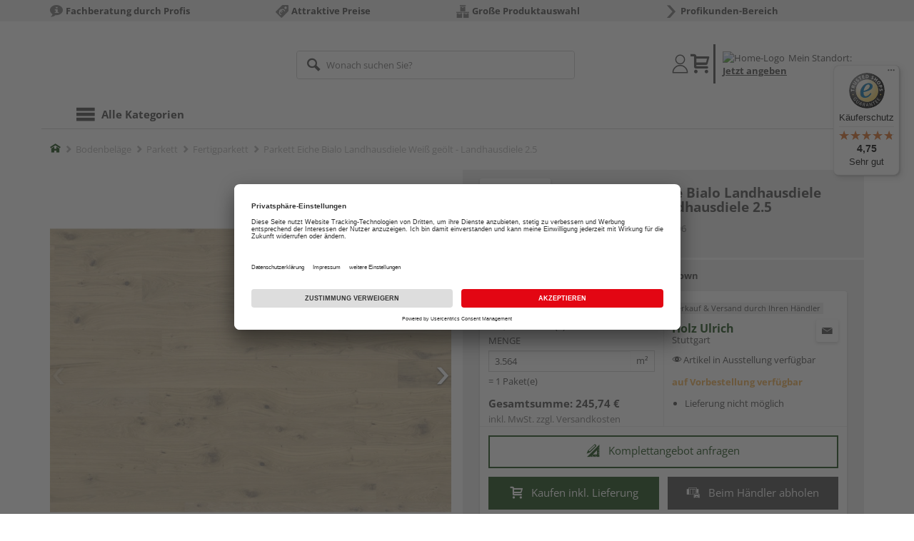

--- FILE ---
content_type: text/html;charset=UTF-8
request_url: https://shop.holz-ulrich.de/p/parkett-eiche-bialo-landhausdiele-weiss-geoelt-landhausdiele-25/HL1295606/?itemId=7001358806
body_size: 18454
content:
<!doctype html>
<html lang="de"
      class=""
       prefix="og: http://ogp.me/ns#">
<head>
  <script type="application/javascript">
  function hexToHSL(H) {
    // Convert hex to RGB first
    let r = 0, g = 0, b = 0;
    if (H.length === 4) {
      r = "0x" + H[1] + H[1];
      g = "0x" + H[2] + H[2];
      b = "0x" + H[3] + H[3];
    } else if (H.length === 7) {
      r = "0x" + H[1] + H[2];
      g = "0x" + H[3] + H[4];
      b = "0x" + H[5] + H[6];
    }
    // Then to HSL
    r /= 255;
    g /= 255;
    b /= 255;
    let cmin = Math.min(r, g, b),
        cmax = Math.max(r, g, b),
        delta = cmax - cmin,
        h = 0,
        s = 0,
        l = 0;

    if (delta === 0)
      h = 0;
    else if (cmax === r)
      h = ((g - b) / delta) % 6;
    else if (cmax === g)
      h = (b - r) / delta + 2;
    else
      h = (r - g) / delta + 4;

    h = Math.round(h * 60);

    if (h < 0)
      h += 360;

    l = (cmax + cmin) / 2;
    s = delta === 0 ? 0 : delta / (1 - Math.abs(2 * l - 1));
    s = +(s * 100).toFixed(1);
    l = +(l * 100).toFixed(1);

    return {
      h,
      s,
      l
    }
  }

  
  const hslPrimaryColorValue = hexToHSL('#154711');
  if (hslPrimaryColorValue) {
    document.documentElement.style.setProperty('--color-primary-base', hslPrimaryColorValue.h.toString());
    document.documentElement.style.setProperty('--color-primary-saturation', hslPrimaryColorValue.s + "%");
    document.documentElement.style.setProperty('--color-primary-lightness', hslPrimaryColorValue.l + "%");
  }
  
  window.addEventListener('DOMContentLoaded', () => {
    document.querySelectorAll("[class*='merchant-secondary-color']").forEach(eleContainingSecondaryColor => {
      eleContainingSecondaryColor.classList.remove(
          "merchant-secondary-color",
          "merchant-secondary-color__background-color",
          "merchant-secondary-color__btn",
          "merchant-secondary-color__request-btn",
          "merchant-secondary-color__color",
          "merchant-secondary-color__border",
          "merchant-secondary-color__box-shadow",
          "merchant-secondary-color__header"
      );
    });
  });
  
  localStorage.setItem("merchantPrimaryColor", '#154711');
  localStorage.setItem("merchantSecondaryColor", '');
</script><meta http-equiv="Content-type" content="text/html; charset=utf-8">
<meta name="viewport" content="width=device-width, initial-scale=1.0, maximum-scale=1.0, minimum-scale=1.0, user-scalable=0"/>
<meta name="theme-color" content="#fcfcfc">

<meta http-equiv="X-UA-Compatible" content="IE=edge,chrome=1">
<meta http-equiv="cleartype" content="on">
<meta name="csrf" content="f5f2d079-3cdf-4ef3-99de-cf48b0b91b4e">
<meta name="csrf-header" content="X-CSRF-TOKEN">
<meta name="format-detection" content="telephone=no">
<meta name="keywords" content="">
  <meta name="description" content="Jetzt Parkett Eiche Bialo Landhausdiele Weiß geölt - Landhausdiele 2.5 220 x 18 cm, 12 mm stark, gebürstet, Fold-Down kaufen und liefern lassen oder beim Händler abholen: große Auswahl, Top-Beratung, schnelle Lieferung.">
  <meta name="robots" content="nofollow, noindex">
  <link href="https://www.holzland.de/p/parkett-eiche-bialo-landhausdiele-weiss-geoelt-landhausdiele-25/HL1295606/" rel="canonical">
<meta property="og:title" content="Parkett Eiche Bialo Landhausdiele Weiß geölt - Landhausdiele 2.5"/>
  <meta property="og:image" content="https://media.holzland.de/prd_product/image/70240_539506_HQ_LHD2_5_Eiche_Bialo_ES.jpg"/>
    <meta property="og:image" content="https://media.holzland.de/prd_product/image/70240_539506_HQ_HL_Eiche_Bialo.jpg"/>
    <meta property="og:image" content="https://media.holzland.de/prd_product/image/70240_539506_HQ_HL_LHD_Eiche_Bialo_Amb.jpg"/>
    <meta property="og:description" content="Jetzt Parkett Eiche Bialo Landhausdiele Weiß geölt - Landhausdiele 2.5 220 x 18 cm, 12 mm stark, gebürstet, Fold-Down kaufen und liefern lassen oder beim Händler abholen: große Auswahl, Top-Beratung, schnelle Lieferung."/>
  <meta property="og:url" content="https://shop.holz-ulrich.de/p/parkett-eiche-bialo-landhausdiele-weiss-geoelt-landhausdiele-25/HL1295606/?itemId=7001358806"/>
  <meta property="og:type" content="website"/>
<meta name="externalId" content="10197"/>

<title>Parkett Eiche Bialo Landhausdiele Weiß geölt - Landhausdiele 2.5 220 x 18 cm, 12 mm stark, gebürstet, Fold-Down von HQ online kaufen | HolzLand</title>
  <link rel="preconnect" href="/7a83fe52410783aead5e28ee714f3575ff008ae9/assets/base/css/styles.css">
<link rel="preload" as="style" href="/7a83fe52410783aead5e28ee714f3575ff008ae9/assets/base/css/styles.css" type="text/css">
<link rel="stylesheet" href="/7a83fe52410783aead5e28ee714f3575ff008ae9/assets/base/css/styles.css" type="text/css">

<link rel="preconnect" href="/7a83fe52410783aead5e28ee714f3575ff008ae9/assets/base/css/vue-styles/vue-styles.css">
<link rel="preload" as="style" href="/7a83fe52410783aead5e28ee714f3575ff008ae9/assets/base/css/vue-styles/vue-styles.css" type="text/css">
<link rel="stylesheet" href="/7a83fe52410783aead5e28ee714f3575ff008ae9/assets/base/css/vue-styles/vue-styles.css" type="text/css">

<!-- <link rel="preconnect" href="/7a83fe52410783aead5e28ee714f3575ff008ae9/assets/base/css/vue-styles/vue-styles2.css">
<link rel="preload" as="style" href="/7a83fe52410783aead5e28ee714f3575ff008ae9/assets/base/css/vue-styles/vue-styles2.css" type="text/css">
<link rel="stylesheet" href="/7a83fe52410783aead5e28ee714f3575ff008ae9/assets/base/css/vue-styles/vue-styles2.css" type="text/css"> -->

<link rel="preconnect" href="/7a83fe52410783aead5e28ee714f3575ff008ae9/assets/base/fonts/novosales_iconsweb.woff">
<link rel="preload" as="font" href="/7a83fe52410783aead5e28ee714f3575ff008ae9/assets/base/fonts/novosales_iconsweb.woff" type="font/woff">
<!-- Use Merchant-Favicon -->
    <link rel="shortcut icon" type="image/webp" href="/media/i/Favicon_Holz_Ulrich-14048-0.webp">
    <link rel="icon" type="image/webp" href="/media/i/Favicon_Holz_Ulrich-14048-0.webp">
  <!-- Get local Google-Fonts -->
<link rel='preload' href='/7a83fe52410783aead5e28ee714f3575ff008ae9/assets/base/fonts/google-fonts.css' as='style' type='text/css'>
<link rel='stylesheet' href='/7a83fe52410783aead5e28ee714f3575ff008ae9/assets/base/fonts/google-fonts.css' type='text/css'>

<link rel="preconnect" href="/7a83fe52410783aead5e28ee714f3575ff008ae9/assets/base/css/flatpickr.min.css" crossorigin>
<link rel="preload" as="style" href="/7a83fe52410783aead5e28ee714f3575ff008ae9/assets/base/css/flatpickr.min.css" type="text/css" crossorigin>
<link rel="stylesheet" href="/7a83fe52410783aead5e28ee714f3575ff008ae9/assets/base/css/flatpickr.min.css" type="text/css" crossorigin>
<script type="text/javascript">
    window.iShop = {
        config: {
            baseUrl: "https://shop.holz-ulrich.de",
        }
    };
    sessionStorage.setItem('merchantUrlPrefix', '/');
</script>

<script>
    document.documentElement.className += ' js';

    if (typeof InstallTrigger !== 'undefined') {
        document.documentElement.className += ' firefox';
    }
</script>

<!--[if lte IE 10]>
<script type="text/javascript">
document.location.href = "/browser-error/";
</script>
<![endif]-->

<script type="text/javascript" charset="utf-8">
    _ishopevents_url = "/ishop-api/events/";
    _ishopevents = [];

    function teaser_click(link, event) {
        _ishopevents.push(event);
        return true;
    }

</script>

<script src="https://www.google.com/recaptcha/enterprise.js" async defer></script>

<script defer src="https://c.searchhub.io/FmTqU3TDV"></script>


<script>
      dataLayer = [];
      
      dataLayer.push({'haendlerId': '10197'});
      
      dataLayer.push({'haendlerName': 'Julius Ulrich GmbH & Co. KG'});
      
      dataLayer.push({'pageType': 'Artikeldetailseite'});
      
      dataLayer.push({'productCategory': 'Fertigparkett'});
      
      dataLayer.push({'shopCountry': 'de'});
      dataLayer.push({'shopType': 'B2C-Händlershop'});
      
      dataLayer.push({'productId': 'HL1295606'});
      
      dataLayer.push({'productName': 'Fertigparkett Landhausdiele 2.5 Eiche Bialo, rustikal, gebürstet, weiß geölt 2200x180x12mm'});
      
      dataLayer.push({'itemId': '7001358806'});
      
      dataLayer.push({'availability': 'Lieferung in ca.  6-21 Werktagen (Mo.-Fr.)'});
      
      dataLayer.push({
        'ecommerce': {
          'detail': {
            'products': [{
              'name': 'Parkett Eiche Bialo Landhausdiele Weiß geölt - Landhausdiele 2.5 220 x 18 cm, 12 mm stark, gebürstet, Fold-Down',
              'id': '7001358806',
              'price': '245.74',
              'brand': 'HQ',
              'category': 'Fertigparkett'
            }]
          }
        }
      });
      </script>
  <!-- Google Tag Manager -->
  <script>(function (w, d, s, l, i) {
      w[l] = w[l] || [];
      w[l].push({
          'gtm.start':
              new Date().getTime(), event: 'gtm.js'
      });
      var f = d.getElementsByTagName(s)[0],
          j = d.createElement(s), dl = l != 'dataLayer' ? '&l=' + l : '';
      j.async = true;
      j.src =
          'https://www.googletagmanager.com/gtm.js?id=' + i + dl;
      f.parentNode.insertBefore(j, f);
  })(window, document, 'script', 'dataLayer', 'GTM-T5VLBQZ');</script>
  <!-- End Google Tag Manager -->
<link rel="preload" href="https://media.holzland.de/prd_product/image/HQ_Logo_Rot_RGB.png" as="image"/>
<link rel="preload" href="https://media.holzland.de/prd_product/image/70240_539506_HQ_LHD2_5_Eiche_Bialo_ES.jpg" as="image"/>
  </head>
<body class="default-layout page-detail-view">
<!-- Google Tag Manager (noscript) -->
  <noscript>
    <iframe src="https://www.googletagmanager.com/ns.html?id=GTM-T5VLBQZ"
            height="0" width="0" style="display:none;visibility:hidden"></iframe>
  </noscript>
  <!-- End Google Tag Manager (noscript) -->
<div class="modal fade" id="the-modal"></div>
<div id="page">
  <div class="sticky" id="page-sticky">
    <div class="usp hidden-xs hidden-sm">
    <div class="container">
      <ul>
        <li>
  <span class="nm-icon nm-icon-setup-consulting"></span>
  <strong>Fachberatung durch Profis</strong>
  </li>

<li>
  <span class="nm-icon nm-icon-attraktive-preise"></span>
  <strong>Attraktive Preise</strong>
  </li>

<li>
  <span class="nm-icon nm-icon-grosse-produktauswahl"></span>
  <strong>Große Produktauswahl</strong>
  </li>

<li>
  <a href="/profishop/" 
       target="" class="eClick" data-value="UspTeaser" data-action="UspTeaser_klicks">
  <span class="nm-icon nm-icon-arrow-right"></span>
  <strong>Profikunden-Bereich</strong>
  </a>
  </li>

</ul>
    </div>
  </div>
<div class="container header__wrapper">
    <header-hlz base-url="https://shop.holz-ulrich.de/"/>
</div>

<div class="nav-main-wrapper">
  <div class="container">
    <nav class="row">
      <div class="navigation-vue-wrapper">
        <navigation
                navigation-url="/navigation-main/"
                icon-title="Alle Kategorien"
                to-overview-prefix="Zur Übersicht "
                in-merchant-shop="true"
        ></navigation>
        <div class="navigation hidden">
          <ul>
  </ul></div>
      </div>
    </nav>
  </div>
</div>
<div class="hidden-md hidden-lg mobile-search">
  <div class="collapse collapse-wrapper"></div>
</div>

</div>
  <div class="breadcrumb-wrapper breadcrumb-container--sticky">
    <div class="container breadcrumb-container">
      <ol aria-label="Breadcrumb" class="breadcrumb" xmlns:v="http://rdf.data-vocabulary.org/#">
        <li class="home">
                <a
                        href="/"
                        class="eClick hidden-xs"
                        data-value="Breadcrumb"
                        data-action="Breadcrumb_klick"
                        rel="v:url"
                        property="v:title"
                ><span class="nm-icon nm-icon-home color-brand"></span><span class="sr-only">Home</span></a>
                <a
                        href="/fertigparkett/"
                        class="eClick visible-xs-block"
                        data-value="Breadcrumb"
                        data-action="Breadcrumb_klick"
                        rel="v:url"
                        property="v:title"
                ><span class="nm-icon nm-icon-arrow-left visible-xs-block"></span></a>
              </li>
            <li>
                <a
                        href="/bodenbelaege/"
                        class="eClick"
                        data-value="Breadcrumb"
                        data-action="Breadcrumb_klick"
                        rel="v:url"
                        property="v:title"
                >Bodenbeläge</a>
              </li>
            <li>
                <a
                        href="/parkett/"
                        class="eClick"
                        data-value="Breadcrumb"
                        data-action="Breadcrumb_klick"
                        rel="v:url"
                        property="v:title"
                >Parkett</a>
              </li>
            <li>
                <a
                        href="/fertigparkett/"
                        class="eClick"
                        data-value="Breadcrumb"
                        data-action="Breadcrumb_klick"
                        rel="v:url"
                        property="v:title"
                >Fertigparkett</a>
              </li>
            <li class="active categoryPage">
                <span property="v:title">Parkett Eiche Bialo Landhausdiele Weiß geölt - Landhausdiele 2.5</span>
                  </li>
            </ol>
      <div class="visible-xs visible-sm breadcrumb__filter" id="filter-list-btn-container">
        <button type="button" class="btn filter-btn breadcrumb--filter-list-btn" data-toggle="offcanvas" id="filter-list-btn">
          <i class="nm-icon nm-icon-sliders breadcrumb__icon"></i>
          <span id="active-filters-counter"></span>
        </button>
      </div>
    </div>
  </div>
<div class="js_main-content-wrapper distance-content">
    <div class="container">
      <div class="detail-view">
  <article class="prd-overview">
    <div class="prd-overview__panel prd-overview__header">
  <div class="prd-head">
    <a
                  href="https://shop.holz-ulrich.de/search/?q=HQ&qc=&ms=true"
                  title="alle HQ-Produkte"
                  class="prd-head__logo"
          >
            <img
                    src="https://media.holzland.de/prd_product/image/HQ_Logo_Rot_RGB.png"
                    width="75"
                    height="75"
                    alt="HQ"
                    class="prd-head__image"
            /></a>
        <div class="prd-head__content">
      <h1 class="h3 headline" itemprop="name">
        HQ Parkett Eiche Bialo Landhausdiele Weiß geölt - Landhausdiele 2.5</h1>
      <p class="article-number text--small color-gray-light">
        Artikelnummer:&nbsp;<span>7001358806</span>
      </p>
    </div>
  </div>
</div><div class="prd-overview__panel prd-viewer prd-overview__gallery">
  <div class="js_gallery-overlay-wrapper">
    <div class="image-viewer-wrapper">
      <div class="image-viewer swiper-container">
        <div class="swiper-wrapper">
          <div class="swiper-slide">
              <div class="img-wrapper">
                  <picture>
                  <source srcset="https://media.holzland.de/prd_product/image/70240_539506_HQ_LHD2_5_Eiche_Bialo_ES.webp" type="image/webp"/><img
                          onerror="this.onerror=null;this.src='/7a83fe52410783aead5e28ee714f3575ff008ae9/assets/base/../novosales/images/fallback/prd_product/fallback_image.png';"
                          data-zoom-image="https://media.holzland.de/zoom/image/70240_539506_HQ_LHD2_5_Eiche_Bialo_ES.jpg"
                    
                          src="https://media.holzland.de/prd_product/image/70240_539506_HQ_LHD2_5_Eiche_Bialo_ES.jpg"
                          data-origin-src="https://media.holzland.de/prd_product/image/70240_539506_HQ_LHD2_5_Eiche_Bialo_ES.jpg"
                          alt="Parkett Eiche Bialo Landhausdiele Weiß geölt - Landhausdiele 2.5"
                          class="swiper-lazy"
                          
                          width="296"
                          height="296"
                  />
                </picture>
              </div>
                <div class="swiper-lazy-preloader"></div>
              <img
                      class="ratio"
                      src="/7a83fe52410783aead5e28ee714f3575ff008ae9/assets/base/images/transparent.gif"
                      alt=""
              />
              <div class="image-viewer__actions">
                <button class="btn btn-primary btn-zoom js_btn-zoom"
                        tabindex="-1">
                  <span class="zoom-in">
                    <span class="glyphicon glyphicon-zoom-in"></span>
                      vergrößern
                  </span>
                  <span class="zoom-out">
                    <span class="glyphicon glyphicon-zoom-out"></span>
                      verkleinern
                  </span>
                </button>
                </div>
            </div>
          <div class="swiper-slide">
              <div class="img-wrapper">
                  <picture>
                  <source srcset="https://media.holzland.de/prd_product/image/70240_539506_HQ_HL_Eiche_Bialo.webp" type="image/webp"/><img
                          onerror="this.onerror=null;this.src='/7a83fe52410783aead5e28ee714f3575ff008ae9/assets/base/../novosales/images/fallback/prd_product/fallback_image.png';"
                          data-zoom-image="https://media.holzland.de/zoom/image/70240_539506_HQ_HL_Eiche_Bialo.jpg"
                    
                          src="https://media.holzland.de/prd_product/image/70240_539506_HQ_HL_Eiche_Bialo.jpg"
                          data-origin-src="https://media.holzland.de/prd_product/image/70240_539506_HQ_HL_Eiche_Bialo.jpg"
                          alt="Parkett Eiche Bialo Landhausdiele Weiß geölt - Landhausdiele 2.5"
                          class="swiper-lazy"
                          
                            loading="lazy"
                          
                          width="296"
                          height="296"
                  />
                </picture>
              </div>
                <div class="swiper-lazy-preloader"></div>
              <img
                      class="ratio"
                      src="/7a83fe52410783aead5e28ee714f3575ff008ae9/assets/base/images/transparent.gif"
                      alt=""
              />
              <div class="image-viewer__actions">
                <button class="btn btn-primary btn-zoom js_btn-zoom"
                        tabindex="-1">
                  <span class="zoom-in">
                    <span class="glyphicon glyphicon-zoom-in"></span>
                      vergrößern
                  </span>
                  <span class="zoom-out">
                    <span class="glyphicon glyphicon-zoom-out"></span>
                      verkleinern
                  </span>
                </button>
                </div>
            </div>
          <div class="swiper-slide">
              <div class="img-wrapper">
                  <picture>
                  <source srcset="https://media.holzland.de/prd_product/image/70240_539506_HQ_HL_LHD_Eiche_Bialo_Amb.webp" type="image/webp"/><img
                          onerror="this.onerror=null;this.src='/7a83fe52410783aead5e28ee714f3575ff008ae9/assets/base/../novosales/images/fallback/prd_product/fallback_image.png';"
                          data-zoom-image="https://media.holzland.de/zoom/image/70240_539506_HQ_HL_LHD_Eiche_Bialo_Amb.jpg"
                    
                          src="https://media.holzland.de/prd_product/image/70240_539506_HQ_HL_LHD_Eiche_Bialo_Amb.jpg"
                          data-origin-src="https://media.holzland.de/prd_product/image/70240_539506_HQ_HL_LHD_Eiche_Bialo_Amb.jpg"
                          alt="Parkett Eiche Bialo Landhausdiele Weiß geölt - Landhausdiele 2.5"
                          class="swiper-lazy"
                          
                            loading="lazy"
                          
                          width="296"
                          height="296"
                  />
                </picture>
              </div>
                <div class="swiper-lazy-preloader"></div>
              <img
                      class="ratio"
                      src="/7a83fe52410783aead5e28ee714f3575ff008ae9/assets/base/images/transparent.gif"
                      alt=""
              />
              <div class="image-viewer__actions">
                <button class="btn btn-primary btn-zoom js_btn-zoom"
                        tabindex="-1">
                  <span class="zoom-in">
                    <span class="glyphicon glyphicon-zoom-in"></span>
                      vergrößern
                  </span>
                  <span class="zoom-out">
                    <span class="glyphicon glyphicon-zoom-out"></span>
                      verkleinern
                  </span>
                </button>
                </div>
            </div>
          </div>
        <div id="adsPrimarySwiperControlLeft"
             class="left carousel-control">
          <span class="nm-icon nm-icon-arrow-left"></span>
        </div>
        <div id="adsPrimarySwiperControlRight"
             class="right carousel-control">
          <span class="nm-icon nm-icon-arrow-right"></span>
        </div>
      </div>
      <div id="adsSecondarySwiperWrapper"
           class="image-viewer-thumbs swiper-container"
           tabindex="0">
          <div class="swiper-wrapper">
          <div class="swiper-slide swiper-slide-secondary active">
              <img
                      onerror="this.onerror=null;this.src='/7a83fe52410783aead5e28ee714f3575ff008ae9/assets/base/../novosales/images/fallback/prd_product/fallback_image.png';"
                      data-src="https://media.holzland.de/prd_thumb/image/70240_539506_HQ_LHD2_5_Eiche_Bialo_ES.jpg"
                      alt=""
                      class="swiper-lazy"
                      
                      width="94"
                      height="94"
              />
              <div class="swiper-lazy-preloader"></div>
            </div>
          <div class="swiper-slide swiper-slide-secondary ">
              <img
                      onerror="this.onerror=null;this.src='/7a83fe52410783aead5e28ee714f3575ff008ae9/assets/base/../novosales/images/fallback/prd_product/fallback_image.png';"
                      data-src="https://media.holzland.de/prd_thumb/image/70240_539506_HQ_HL_Eiche_Bialo.jpg"
                      alt=""
                      class="swiper-lazy"
                      
                        loading="lazy"
                      
                      width="94"
                      height="94"
              />
              <div class="swiper-lazy-preloader"></div>
            </div>
          <div class="swiper-slide swiper-slide-secondary ">
              <img
                      onerror="this.onerror=null;this.src='/7a83fe52410783aead5e28ee714f3575ff008ae9/assets/base/../novosales/images/fallback/prd_product/fallback_image.png';"
                      data-src="https://media.holzland.de/prd_thumb/image/70240_539506_HQ_HL_LHD_Eiche_Bialo_Amb.jpg"
                      alt=""
                      class="swiper-lazy"
                      
                        loading="lazy"
                      
                      width="94"
                      height="94"
              />
              <div class="swiper-lazy-preloader"></div>
            </div>
          </div>
        <div class="left carousel-control">
          <span class="nm-icon nm-icon-arrow-left"></span>
        </div>
        <div class="right carousel-control">
          <span class="nm-icon nm-icon-arrow-right"></span>
        </div>
      </div>
      </div>
  </div>
</div><section id="gallery-overlay" class="modal" tabindex="-1" role="presentation">
  <div class="modal-dialog container">
    <div class="modal-content">
      <div class="modal-header">
        <button type="button" class="close" data-dismiss="modal" aria-label="Close" tabindex="0">
          <span aria-hidden="true" class="nm-icon nm-icon-cross"></span>
        </button>
        <h4 class="modal-title">
          <span>HQ</span>
          Parkett Eiche Bialo Landhausdiele Weiß geölt - Landhausdiele 2.5</h4>
      </div>
      <div class="modal-body"></div>
    </div>
  </div>
</section><div class="prd-overview__panel prd-overview__pricing">
  <div class="prd-content">
  <div id="defaultDimensions">
  <div class="prd-content__details">
  <p class="prd-details text--small">220 x 18 cm, 12 mm stark, gebürstet, Fold-Down</p>
  </div></div><div class="prd-add-panel">
  <div class="prd-add-panel__content">
    <div class="prd-costs">
  <form
          id="item-price-form"
          method="post"
          novalidate
          data-item-id="7001358806"
          data-product-id="HL1295606"
          data-category-id="488174991"
          data-zr="10197"
          data-packaging-unit="false"
          data-price-unit="true"
  >
    <div class="price-info">
      <div class="price-old">
      </div>

      <div class="price">
      <strong>68,95 €</strong>
          <span>&nbsp;</span>
          <span class="unit">/&nbsp;m²</span>
        </div>
      <div class="delivery-price-with-unit">
          245,74 €
          / Paket(e)</div>
      <div class="form-group">
        <label>Menge</label>
        <div class="input-group input-group-sm">
          <input
                  name="amount"
                  value="3.564"
                  class="form-control amount"
                  autocomplete="off"
                  type="number"
                  min="3.564"
                  step="3.564"
                  role="textbox"
                  aria-label="Menge"
                  data-track-id="addToBasketQuantity"
          />
          <div class="amount-unit input-group-addon">m²</div>
          </div>
      </div>
      <div class="delivery-explanation">= 1 Paket(e)</div>
      <div class="sum-wrapper">
        <div class="sum-price-wrapper">
          <strong>Gesamtsumme: </strong>
          <div class="sum-price">
            <div class="sum-without-graduation sum-without-graduation__js sum-without-graduation__hidden">
              statt <s><span class="sum-without-graduation-value__js"></span></s>
            </div>
            <strong><span class="sum">
                    245,74 €</span></strong>
          </div>
        </div>
        <span class="sum-info">inkl. MwSt. zzgl. <a href="/haendler-info/?tab=versand#tabs">Versandkosten</a></span>
  </div>
    </div>
  </form>
</div><div class="prd-merchant">
  <div class="prd-badge">
  <h2 class="font-normal no-marge content">Verkauf &amp; Versand durch Ihren Händler</h2>
</div><div class="prd-pickup__merchant">
  <div class="contact-c">
      <a
              class="contact"
              data-toggle="modal"
              data-target="#contact-form-overlay"
              data-merchant="10197"
              tabindex="0"
              onkeydown="window.clickOnEnter()"
      ><span class="nm-icon nm-icon-envelope"></span></a>
    </div>
  <h3 class="address">
    <a class="merchant-info-link name" href="/haendler-info/" data-id="10197">
      Holz Ulrich</a>
    <span class="city">Stuttgart</span></h3>
</div><p class="available-in-exhibition">
  <span class="nm-icon nm-icon-exhibition"></span>
  <span>&nbsp;</span>
  <span>Artikel in Ausstellung verfügbar</span>
</p><div class="prd-delivery">
  <div class="status-availability on-order">auf Vorbestellung verfügbar</div>
    <ul>
    <li class="availability-text">
              <span class="availability-text-inner">Lieferung nicht möglich</span>
            </li>
          </ul>
</div></div></div>
  <div class="prd-add-panel__footer">
  <a
        class="prd-planning-request btn btn-secondary btn-lg merchant-secondary-color__request-btn ga__CTALink"
        data-toggle="modal"
        data-target="#contact-form-overlay"
        data-merchant="10197"
        data-name="Holz Ulrich"
        data-planning-request="true"
        data-assembly-request="true"
        tabindex="0"
        onkeydown="window.clickOnEnter()"
>
  <span class="nm-icon nm-icon-planning-service"></span>
  Komplettangebot anfragen</a><button
            class="btn-buy btn btn-primary btn-lg js_add-to-cart merchant-secondary-color__btn "
            type="button"
            data-cart="delivery"
            data-added-label="HINZUGEFÜGT"
            data-base-url="/"
            tabindex="0"
            data-tracking='{
                    "trackingData": [
                      {
                        "event": "addToCart",
                        "ecommerce": {
                          "currencyCode": "EUR",
                          "add": {
                            "products": [
                              {
                                "name": "Parkett Eiche Bialo Landhausdiele Weiß geölt - Landhausdiele 2.5 220 x 18 cm, 12 mm stark, gebürstet, Fold-Down",
                                "id": "7001358806",
                                "price": "245.74",
                                "brand": "HQ",
                                "category": "Fertigparkett",
                                "quantity": 1
                              }
                            ]
                          }
                        }
                      },
                      {
                        "event": "ecomHaendler",
                        "haendlerId": "10197",
                        "ecom": {
                          "ecommerce": {
                            "currencyCode": "EUR",
                            "add" : {
                              "products": [
                                {
                                  "name": "Parkett Eiche Bialo Landhausdiele Weiß geölt - Landhausdiele 2.5 220 x 18 cm, 12 mm stark, gebürstet, Fold-Down",
                                  "id": "7001358806",
                                  "price": "245.74",
                                  "brand": "HQ",
                                  "category": "Fertigparkett",
                                  "quantity": 1
                                }
                              ]
                            }
                          }
                        }
                      }
                    ]
                  }'
            data-track-id="addToCartPDP"
            data-product-id="HL1295606"
    >
      <span class="nm-icon nm-icon-shopping-cart"></span>
      Kaufen inkl. Lieferung</button>
  <button
              class="btn btn-default btn-lg btn-block js_add-to-cart"
              type="button"
              data-cart="pickup"
              data-added-label="HINZUGEFÜGT"
              data-base-url="/"
              tabindex="0"
              data-track-id="addToCartPDP"
              data-product-id="HL1295606"
      >
        <span class="nm-icon nm-icon-car"></span>
        Beim Händler abholen</button>
    <div class="prd-service-mobile">
    <div class="merchant-service"
       tabindex="0"
       data-toggle="tooltip"
       data-container="body"
       data-placement="auto"
       data-original-title="<ul>
              <li>Handwerker-Vermittlung</li>
              <li>Feuchtemessgerät</li>
              <li>Maschinen-Verleih</li>
              <li>Planungsservice</li>
              </ul>
           ">
    <span class="nm-icon nm-icon-setup-service"></span>
    Service-Leistungen
    </div>
</div>
</div></div><div class="prd-overview__footer">
  <div class="merchant-service"
       tabindex="0"
       data-toggle="tooltip"
       data-container="body"
       data-placement="auto"
       data-original-title="<ul>
              <li>Handwerker-Vermittlung</li>
              <li>Feuchtemessgerät</li>
              <li>Maschinen-Verleih</li>
              <li>Planungsservice</li>
              </ul>
           ">
    <span class="nm-icon nm-icon-setup-service"></span>
    Service-Leistungen
    </div>
</div></div>
</div></article>
<section
        class="modal fade cutting-service-info-modal"
        id="cutting-service-info-modal"
        tabindex="-1"
        role="dialog"
        aria-labelledby="cutting-service-info-modal-title"
>
  <div class="modal-dialog modal-lg" role="document">
    <div class="modal-content">
      <div class="modal-header merchant-secondary-color__color merchant-secondary-color__background-color">
        <button type="button" class="close" data-dismiss="modal" aria-label="Close" tabindex="0">
          <span aria-hidden="true" class="nm-icon nm-icon-cross merchant-secondary-color__color"></span>
        </button>
        <div id="cutting-service-info-modal-title" class="modal-title h1">
          Bestellen Sie Ihren Artikel direkt im Zuschnitt</div>
      </div>
      <div class="modal-body">
        </div>
    </div>
  </div>
</section><article id="ads_description_tag_id">
      <h2 class="subhead h1">Artikelinformationen</h2>
      <div class="additional-text prd-additional-text__additional-text js--expand-additional-text ">
        <p><b>Hinweis: Maximal 1 Lage gestoßene Kurzlängen pro Paket.</b></p></div>
      <div
                class="prd-additional-text__expand-btn js--expand-for-more-info"
                data-parent-target=".js--expand-additional-text"
                data-parent-scroll-into="ads_description_tag_id"
                tabindex="0"
                onkeydown="window.clickOnEnter()"
        >
          <div class="arrow-link">
            <span class="icon nm-icon nm-icon-arrow-down"></span>
            <span data-open="weniger" data-reduced="mehr" class="content">mehr anzeigen</span>
          </div>
        </div>
      </article>
  <section class="ads-anchors | margin-top-32px">
  <div id="open-ads-features"
         class="ads-anchors__element"
         data-target="link-target-prd-features"
    >
      <a
              href="#link-target-prd-features"
              class="ads-anchors__text"
              onkeydown="window.clickOnEnter()"
              onclick="window.focusNextAfter('#link-target-prd-features')"
      >Merkmale</a><span class="ads-anchors__icon | icon nm-icon nm-icon-arrow-down"></span>
    </div>
  <div class="ads-anchors__element | js--smooth-anchor" data-target="ads-room-planning">
      <a
              href="#ads-room-planning"
              class="ads-anchors__text"
              onkeydown="window.clickOnEnter()"
              onclick="window.focusNextAfter('#ads-room-planning')"
      >Raumplaner</a><span class="ads-anchors__icon | icon nm-icon nm-icon-arrow-down"></span>
    </div>
  <div class="ads-anchors__element | js--smooth-anchor" data-target="accessories" id="open-ads-accessories">
      <a
              href="#accessories-mark"
              class="ads-anchors__text"
              onkeydown="window.clickOnEnter()"
              onclick="window.focusNextAfter('#accessories-mark')"
      >Zubehör</a><span class="ads-anchors__icon | icon nm-icon nm-icon-arrow-down"></span>
    </div>
  </section><section
          id="link-target-prd-features"
          class="marge-bottom prd-features"
          style=""
  >
    <div id="ads_feature_tag_id">
      <div class="subhead">Merkmale</div>
      <dl class="prd-features__feature-list js-prd-features__feature-list  js--expand-features">
        <div class="prd-features__feature">
            <dt class="prd-features__feature-text">Herstellerinfo</dt>
            <dd class="prd-features__feature-text">
              HolzLand GmbH
                &nbsp
                <span
                        class="prd-features__feature-text__link ga__prd-features__feature-info-icon"
                        title=""
                        data-toggle="modal"
                        data-target="#feat-add-info-0"
                        data-item-feature-name ="Herstellerinfo"
                        data-item-feature-value ="HolzLand GmbH"
                        data-item-id="7001358806"
                        data-item-name="Parkett Eiche Bialo Landhausdiele Weiß geölt - Landhausdiele 2.5"
                        tabindex="-1"
                        onkeydown="window.clickOnEnter()"
                >
                  <span class="nm-icon nm-icon-tip"></span>
                </span>
              </dd>
          </div>
          <div class="prd-features__feature">
            <dt class="prd-features__feature-text">Länge</dt>
            <dd class="prd-features__feature-text">
              2200 mm</dd>
          </div>
          <div class="prd-features__feature">
            <dt class="prd-features__feature-text">Klickverbindung</dt>
            <dd class="prd-features__feature-text">
              ja</dd>
          </div>
          <div class="prd-features__feature">
            <dt class="prd-features__feature-text">Breite</dt>
            <dd class="prd-features__feature-text">
              180 mm</dd>
          </div>
          <div class="prd-features__feature">
            <dt class="prd-features__feature-text">Oberflächenstruktur</dt>
            <dd class="prd-features__feature-text">
              gebürstet</dd>
          </div>
          <div class="prd-features__feature">
            <dt class="prd-features__feature-text">Stärke</dt>
            <dd class="prd-features__feature-text">
              12 mm</dd>
          </div>
          <div class="prd-features__feature">
            <dt class="prd-features__feature-text">Verlegesystem</dt>
            <dd class="prd-features__feature-text">
              Fold-Down</dd>
          </div>
          <div class="prd-features__feature">
            <dt class="prd-features__feature-text">Verlegesystem (Herstellerbezeichnung)</dt>
            <dd class="prd-features__feature-text">
              FoldDown 5G</dd>
          </div>
          <div class="prd-features__feature">
            <dt class="prd-features__feature-text">Marke</dt>
            <dd class="prd-features__feature-text">
              HQ</dd>
          </div>
          <div class="prd-features__feature">
            <dt class="prd-features__feature-text">Dekorbezeichnung</dt>
            <dd class="prd-features__feature-text">
              Eiche Bialo</dd>
          </div>
          <div class="prd-features__feature">
            <dt class="prd-features__feature-text">Holzart / Dekor</dt>
            <dd class="prd-features__feature-text">
              Eiche
                &nbsp
                <span
                        class="prd-features__feature-text__link ga__prd-features__feature-info-icon"
                        title=""
                        data-toggle="modal"
                        data-target="#feat-add-info-10"
                        data-item-feature-name ="Holzart / Dekor"
                        data-item-feature-value ="Eiche"
                        data-item-id="7001358806"
                        data-item-name="Parkett Eiche Bialo Landhausdiele Weiß geölt - Landhausdiele 2.5"
                        tabindex="-1"
                        onkeydown="window.clickOnEnter()"
                >
                  <span class="nm-icon nm-icon-tip"></span>
                </span>
              </dd>
          </div>
          <div class="prd-features__feature">
            <dt class="prd-features__feature-text">Aufbau</dt>
            <dd class="prd-features__feature-text">
              3-Schicht
                &nbsp
                <span
                        class="prd-features__feature-text__link ga__prd-features__feature-info-icon"
                        title=""
                        data-toggle="modal"
                        data-target="#feat-add-info-11"
                        data-item-feature-name ="Aufbau"
                        data-item-feature-value ="3-Schicht"
                        data-item-id="7001358806"
                        data-item-name="Parkett Eiche Bialo Landhausdiele Weiß geölt - Landhausdiele 2.5"
                        tabindex="-1"
                        onkeydown="window.clickOnEnter()"
                >
                  <span class="nm-icon nm-icon-tip"></span>
                </span>
              </dd>
          </div>
          <div class="prd-features__feature">
            <dt class="prd-features__feature-text">Dielenoptik</dt>
            <dd class="prd-features__feature-text">
              Landhausdiele
                &nbsp
                <span
                        class="prd-features__feature-text__link ga__prd-features__feature-info-icon"
                        title=""
                        data-toggle="modal"
                        data-target="#feat-add-info-12"
                        data-item-feature-name ="Dielenoptik"
                        data-item-feature-value ="Landhausdiele"
                        data-item-id="7001358806"
                        data-item-name="Parkett Eiche Bialo Landhausdiele Weiß geölt - Landhausdiele 2.5"
                        tabindex="-1"
                        onkeydown="window.clickOnEnter()"
                >
                  <span class="nm-icon nm-icon-tip"></span>
                </span>
              </dd>
          </div>
          <div class="prd-features__feature">
            <dt class="prd-features__feature-text">Sortierung</dt>
            <dd class="prd-features__feature-text">
              lebhaft
                &nbsp
                <span
                        class="prd-features__feature-text__link ga__prd-features__feature-info-icon"
                        title=""
                        data-toggle="modal"
                        data-target="#feat-add-info-13"
                        data-item-feature-name ="Sortierung"
                        data-item-feature-value ="lebhaft"
                        data-item-id="7001358806"
                        data-item-name="Parkett Eiche Bialo Landhausdiele Weiß geölt - Landhausdiele 2.5"
                        tabindex="-1"
                        onkeydown="window.clickOnEnter()"
                >
                  <span class="nm-icon nm-icon-tip"></span>
                </span>
              </dd>
          </div>
          <div class="prd-features__feature">
            <dt class="prd-features__feature-text">Oberflächenbehandlung</dt>
            <dd class="prd-features__feature-text">
              geölt
                &nbsp
                <span
                        class="prd-features__feature-text__link ga__prd-features__feature-info-icon"
                        title=""
                        data-toggle="modal"
                        data-target="#feat-add-info-14"
                        data-item-feature-name ="Oberflächenbehandlung"
                        data-item-feature-value ="geölt"
                        data-item-id="7001358806"
                        data-item-name="Parkett Eiche Bialo Landhausdiele Weiß geölt - Landhausdiele 2.5"
                        tabindex="-1"
                        onkeydown="window.clickOnEnter()"
                >
                  <span class="nm-icon nm-icon-tip"></span>
                </span>
              </dd>
          </div>
          <div class="prd-features__feature">
            <dt class="prd-features__feature-text">Stärke Nutzschicht</dt>
            <dd class="prd-features__feature-text">
              2.5 mm</dd>
          </div>
          <div class="prd-features__feature">
            <dt class="prd-features__feature-text">Verlegeart</dt>
            <dd class="prd-features__feature-text">
              schwimmend
                &nbsp
                <span
                        class="prd-features__feature-text__link ga__prd-features__feature-info-icon"
                        title=""
                        data-toggle="modal"
                        data-target="#feat-add-info-16"
                        data-item-feature-name ="Verlegeart"
                        data-item-feature-value ="schwimmend"
                        data-item-id="7001358806"
                        data-item-name="Parkett Eiche Bialo Landhausdiele Weiß geölt - Landhausdiele 2.5"
                        tabindex="-1"
                        onkeydown="window.clickOnEnter()"
                >
                  <span class="nm-icon nm-icon-tip"></span>
                </span>
              </dd>
          </div>
          <div class="prd-features__feature">
            <dt class="prd-features__feature-text">Integrierter Trittschall</dt>
            <dd class="prd-features__feature-text">
              nein</dd>
          </div>
          <div class="prd-features__feature">
            <dt class="prd-features__feature-text">geeignet Fußbodenheizung Warmwasser</dt>
            <dd class="prd-features__feature-text">
              ja</dd>
          </div>
          <div class="prd-features__feature">
            <dt class="prd-features__feature-text">Rutschfestigkeit</dt>
            <dd class="prd-features__feature-text">
              R11</dd>
          </div>
          <div class="prd-features__feature">
            <dt class="prd-features__feature-text">Farbe</dt>
            <dd class="prd-features__feature-text">
              beigecreme</dd>
          </div>
          <div class="prd-features__feature">
            <dt class="prd-features__feature-text">Farbton</dt>
            <dd class="prd-features__feature-text">
              mittel
                &nbsp
                <span
                        class="prd-features__feature-text__link ga__prd-features__feature-info-icon"
                        title=""
                        data-toggle="modal"
                        data-target="#feat-add-info-21"
                        data-item-feature-name ="Farbton"
                        data-item-feature-value ="mittel"
                        data-item-id="7001358806"
                        data-item-name="Parkett Eiche Bialo Landhausdiele Weiß geölt - Landhausdiele 2.5"
                        tabindex="-1"
                        onkeydown="window.clickOnEnter()"
                >
                  <span class="nm-icon nm-icon-tip"></span>
                </span>
              </dd>
          </div>
          <div class="prd-features__feature">
            <dt class="prd-features__feature-text">Brandschutzklasse</dt>
            <dd class="prd-features__feature-text">
              Dfl-s1</dd>
          </div>
          <div class="prd-features__feature">
            <dt class="prd-features__feature-text">Detailfarbe</dt>
            <dd class="prd-features__feature-text">
              Weiß</dd>
          </div>
          </dl>
      <div class="prd-features__expand-btn js--expand-for-more-info js--features-expand-btn"
             data-parent-target=".js--expand-features"
             data-parent-scroll-into="ads_feature_tag_id"
             tabindex="0"
             onkeydown="window.clickOnEnter()"
        >
          <div class="arrow-link">
            <span class="icon nm-icon nm-icon-arrow-down"></span>
            <span data-open="weniger" data-reduced="mehr" class="content">mehr anzeigen</span>
          </div>
        </div>
      </div>
    <div class="prd-features__side-panel">
        <div class="head">
          <div class="subhead">Datenblätter</div>
          <ul class="prd-features__files">
            <li>
                <a
                        href="https://media.holzland.de/docs/70240_Verlegeanleitung_Fertigparkett_LHD_NAAS_LHD2_5NEU_SB2_5NEU_2019-04.pdf"
                        target="_blank"
                        class="prd-features__file-link"
                >
                  <span class="glyphicon glyphicon-save-file prd-features__icon"></span>
                  <span class="prd-features__text">Montage- / Verlegeanleitung</span>
                </a>
              </li>
            <li>
                <a
                        href="https://media.holzland.de/docs/70240_HQ_Fertigparkett_SB_2_5_LHD_2_5_LHD_NAAS_TD.pdf"
                        target="_blank"
                        class="prd-features__file-link"
                >
                  <span class="glyphicon glyphicon-save-file prd-features__icon"></span>
                  <span class="prd-features__text">technische Datenblätter</span>
                </a>
              </li>
            </ul>
        </div>
        </div>
    </section>
  <section
              class="modal fade"
              id="feat-add-info-0"
              tabindex="-1"
              role="dialog"
              aria-labelledby="feat-add-info-0-title"
      >
        <div class="modal-dialog" role="document">
          <div class="modal-content prd-features__modal__margin-50">
            <div class="modal-header">
              <button
                      type="button"
                      class="close"
                      data-dismiss="modal"
                      aria-label="Close"
                      tabindex="0"
              >
                <span aria-hidden="true" class="nm-icon nm-icon-cross"></span>
              </button>
              <div id="feat-add-info-0-title" class="modal-title h1">Herstellerinfo: HolzLand GmbH</div>
            </div>
            <div class="modal-body">
              <p><p><strong>HolzLand GmbH</strong></p><p>Deutsche Straße 5</p><p>44339  Dortmund</p><p>Deutschland</p><p>&nbsp;</p><p><strong>Website:</strong></p><p>www.hq-home.de</p></p>
                </div>
          </div>
        </div>
      </section>
    <section
              class="modal fade"
              id="feat-add-info-10"
              tabindex="-1"
              role="dialog"
              aria-labelledby="feat-add-info-10-title"
      >
        <div class="modal-dialog" role="document">
          <div class="modal-content prd-features__modal__margin-50">
            <div class="modal-header">
              <button
                      type="button"
                      class="close"
                      data-dismiss="modal"
                      aria-label="Close"
                      tabindex="0"
              >
                <span aria-hidden="true" class="nm-icon nm-icon-cross"></span>
              </button>
              <div id="feat-add-info-10-title" class="modal-title h1">Holzart / Dekor: Eiche</div>
            </div>
            <div class="modal-body">
              <p><p class="MsoNormal">Zweifelsohne die &bdquo;K&ouml;nigin&ldquo; unter den Parkettholzarten. Egal, ob als Echtholzboden oder als Dekorvariante - keine Bodenoptik ist ann&auml;hernd so beliebt wie die Eiche! Bei Parkett wird die Eiche gesch&auml;tzt f&uuml;r ihre H&auml;rte und ihren Facettenreichtum. Die spezielle Holzstruktur der Eiche erlaubt viele Bearbeitungen und Varianten, von heller Eiche gekalkt bis zur herb-markanten R&auml;uchereiche. Auch die Ruhe der Oberfl&auml;che reicht von dezent-elegant bis zur lebhaften Wildeiche. Den gleichen Variantenreichtum finden Sie nat&uuml;rlich auch bei den Dekornachbildungen!</p></p>
                </div>
          </div>
        </div>
      </section>
    <section
              class="modal fade"
              id="feat-add-info-11"
              tabindex="-1"
              role="dialog"
              aria-labelledby="feat-add-info-11-title"
      >
        <div class="modal-dialog" role="document">
          <div class="modal-content prd-features__modal__margin-50">
            <div class="modal-header">
              <button
                      type="button"
                      class="close"
                      data-dismiss="modal"
                      aria-label="Close"
                      tabindex="0"
              >
                <span aria-hidden="true" class="nm-icon nm-icon-cross"></span>
              </button>
              <div id="feat-add-info-11-title" class="modal-title h1">Aufbau: 3-Schicht</div>
            </div>
            <div class="modal-body">
              <p><p>Ein dreischichtiger Aufbau ist klassisch bei Bodenbel&auml;gen wie Fertigparkett oder auch Fertig-Vinyl. Es gibt eine Deck- beziehungsweise Laufschicht, welche die Optik und Haptik bestimmt, eine Mittellage beziehungsweise Tr&auml;gerlage (zum Beispiel aus einer Holzfaserplatte oder massiven Holzst&uuml;cken) und einen stabilisierenden Gegenzug, welcher den Bodenbelag in Form h&auml;lt.</p></p>
                </div>
          </div>
        </div>
      </section>
    <section
              class="modal fade"
              id="feat-add-info-12"
              tabindex="-1"
              role="dialog"
              aria-labelledby="feat-add-info-12-title"
      >
        <div class="modal-dialog" role="document">
          <div class="modal-content prd-features__modal__margin-50">
            <div class="modal-header">
              <button
                      type="button"
                      class="close"
                      data-dismiss="modal"
                      aria-label="Close"
                      tabindex="0"
              >
                <span aria-hidden="true" class="nm-icon nm-icon-cross"></span>
              </button>
              <div id="feat-add-info-12-title" class="modal-title h1">Dielenoptik: Landhausdiele</div>
            </div>
            <div class="modal-body">
              <p><p class="MsoNormal">Das sogenannte Landhausdielenformat begeistert seit vielen Jahren die Bodenliebhaber. Das gro&szlig;e und breite Dielenformat l&auml;sst eine sch&ouml;ne Holzmaserung perfekt zur Geltung bringen - quasi im XXL-Format. Dies gilt sowohl f&uuml;r Echtholzb&ouml;den als auch f&uuml;r attraktive Laminat- und Vinylb&ouml;den bzw. Designb&ouml;den. Die Optik ist ruhig und repr&auml;sentativ, sie eignet sich insbesondere f&uuml;r gr&ouml;&szlig;ere R&auml;ume.</p></p>
                </div>
          </div>
        </div>
      </section>
    <section
              class="modal fade"
              id="feat-add-info-13"
              tabindex="-1"
              role="dialog"
              aria-labelledby="feat-add-info-13-title"
      >
        <div class="modal-dialog" role="document">
          <div class="modal-content prd-features__modal__margin-50">
            <div class="modal-header">
              <button
                      type="button"
                      class="close"
                      data-dismiss="modal"
                      aria-label="Close"
                      tabindex="0"
              >
                <span aria-hidden="true" class="nm-icon nm-icon-cross"></span>
              </button>
              <div id="feat-add-info-13-title" class="modal-title h1">Sortierung: lebhaft</div>
            </div>
            <div class="modal-body">
              <p><p class="MsoNormal">Eine lebhafte Sortierung zeichnet sich durch ein ausgepr&auml;gtes Farbspiel, eine kr&auml;ftige Maserung und charakteristische Holzdetails wie &Auml;ste und Risse aus.</p>
<p class="MsoNormal">Eine ruhige Sortierung legt ihren Schwerpunkt auf eine gleichm&auml;&szlig;ige F&auml;rbung und eine geringe Zahl an &bdquo;rustikalen&ldquo; Details wie &Auml;ste oder Farbabweichungen.</p>
<p class="MsoNormal">Eine nat&uuml;rliche Optik beim Bodenbelag ist eine gute Mischung zwischen Nat&uuml;rlichkeit und Eleganz. Nicht zu rustikal, aber dennoch deutlich ein Naturbodendesign, ob &bdquo;Original&ldquo; bei Parkett oder auch als Dekornachbildung.</p></p>
                <div class="feature-images">
                    <div>
                        <img src="https://media.holzland.de/list_product_80/image/hlzco_Holzland_Illustrationen2_0_08_Dielen_Designs_600x600.jpg" alt=""/>
                      </div>
                    </div>
                </div>
          </div>
        </div>
      </section>
    <section
              class="modal fade"
              id="feat-add-info-14"
              tabindex="-1"
              role="dialog"
              aria-labelledby="feat-add-info-14-title"
      >
        <div class="modal-dialog" role="document">
          <div class="modal-content prd-features__modal__margin-50">
            <div class="modal-header">
              <button
                      type="button"
                      class="close"
                      data-dismiss="modal"
                      aria-label="Close"
                      tabindex="0"
              >
                <span aria-hidden="true" class="nm-icon nm-icon-cross"></span>
              </button>
              <div id="feat-add-info-14-title" class="modal-title h1">Oberflächenbehandlung: geölt</div>
            </div>
            <div class="modal-body">
              <p><p class="MsoNormal" style="margin-bottom: .0001pt; line-height: normal;"><span style="font-family: 'Arial',sans-serif; mso-fareast-font-family: 'Times New Roman';">Holzb&ouml;den wie Parkett oder Massivholzdielen lassen sich auf besonders nat&uuml;rliche Weise mit Parkett&ouml;l sch&uuml;tzen. Das &Ouml;l dringt in das Holz ein und umschlie&szlig;t die Fasern, um das Eindringen von Feuchtigkeit zu erschweren.&nbsp;</span><span style="font-family: 'Arial',sans-serif; mso-fareast-font-family: 'Times New Roman';">Zudem bleibt das Holz atmungsaktiv und kann so das Raumklima positiv beeinflussen. Gleichzeitig f&uuml;hlt sich das Parkett angenehm warm an. Damit die Oberfl&auml;che dann gegen Schmutz und Verschlei&szlig; gesch&uuml;tzt ist, sollte ein Wachs aufgetragen werden, der durch die richtige Pflege mit Spezialreinigern bei jeder Feuchtreinigung aufgefrischt wird. Ist der Boden mit Hartwachs&ouml;l behandelt, entf&auml;llt ein zus&auml;tzliches Wachsen, da es sich hierbei um ein fertiges Kombinationsmittel handelt.</span></p></p>
                </div>
          </div>
        </div>
      </section>
    <section
              class="modal fade"
              id="feat-add-info-16"
              tabindex="-1"
              role="dialog"
              aria-labelledby="feat-add-info-16-title"
      >
        <div class="modal-dialog" role="document">
          <div class="modal-content prd-features__modal__margin-50">
            <div class="modal-header">
              <button
                      type="button"
                      class="close"
                      data-dismiss="modal"
                      aria-label="Close"
                      tabindex="0"
              >
                <span aria-hidden="true" class="nm-icon nm-icon-cross"></span>
              </button>
              <div id="feat-add-info-16-title" class="modal-title h1">Verlegeart: schwimmend</div>
            </div>
            <div class="modal-body">
              <p><p>Bei der schwimmenden Verlegung wird der Bodenbelag nicht verklebt, sondern liegt ("schwimmt") &uuml;ber dem Untergrund. B&ouml;den wie Laminat oder Fertigparkett erlauben diese Verlegeart, andere B&ouml;den hingegen wie 2-Schichtparkett, Massivparkett oder bestimmte Varianten von Vinyl und Kork m&uuml;ssen zwingend verklebt werden.</p></p>
                </div>
          </div>
        </div>
      </section>
    <section
              class="modal fade"
              id="feat-add-info-21"
              tabindex="-1"
              role="dialog"
              aria-labelledby="feat-add-info-21-title"
      >
        <div class="modal-dialog" role="document">
          <div class="modal-content prd-features__modal__margin-50">
            <div class="modal-header">
              <button
                      type="button"
                      class="close"
                      data-dismiss="modal"
                      aria-label="Close"
                      tabindex="0"
              >
                <span aria-hidden="true" class="nm-icon nm-icon-cross"></span>
              </button>
              <div id="feat-add-info-21-title" class="modal-title h1">Farbton: mittel</div>
            </div>
            <div class="modal-body">
              <p><p>Eine ausgewogene Mischung zwischen hellen und dunklen Bodenbel&auml;gen, die dadurch besonders vielseitig und universell einsetzbar sind! Sie wirken dezent und besonders harmonisch.</p></p>
                </div>
          </div>
        </div>
      </section>
    <section id="ads-room-planning">
    <div class="row">
      <div class="col-xs-12">
        <div class="subhead h2">Raumplaner</div>
      </div>
    </div>
    <div class="row">
      <div class="col-xs-12">
        <div class="section-description">Laden Sie Ihr eigenes Raumbild hoch oder wählen Sie einen unserer vordefinierten Räume aus und erhalten Sie einen optischen Eindruck von Ihrem neuen Bodenbelag.</div>
        <div class="room-planning-box">
          <img class="room-planning-box__img" src="/media/i/Mobil_Boden_Final_20122021-8336-0.jpg" alt="" title=""/>
          <a
                  class="room-planning-box__mobile-url"
                  href="https://holzland.b3dservice.de/holz-ulrich?locale=de&prodIDs=539506&style=living room"
                  target="_blank"
          >Raumplaner</a>
        </div>
      </div>
    </div>
  </section>
<section>
    <div class="row">
      <div class="col-xs-12">
        <div class="subhead h2" id="accessories-mark">Passende Produkte</div>
      </div>
    </div>

    <div class="panel-group accordion-slider-recommendation" id="accessories" role="tablist" aria-multiselectable="false">
      <section class="panel panel-default panel--accordion js--accessory-accordion">
            <header class="panel-heading collapsed  js--accessory-cinema" role="tab"
                    data-target="#accessories_acc-1"
                    data-toggle="collapse"
                    data-parent="#accessories"
                    tabindex="0"
                    onkeydown="window.clickOnEnter()">
              <div class="panel-title">
                <img
                        class="prd-example"
                        src="https://media.holzland.de/prd_thumb/image/71108_346348_PE-Folie.jpg"
                        alt=""
                        loading="lazy"
                />
                <div class="headline h3">
                  <strong>Trittschalldämmung</strong>
                  <span class="font-normal">
                      ab 2,00 € /&nbsp;m²</span>
                  </div>
                <div class="category-link">
                  <a href="/trittschalldaemmung/">gesamte Kategorie Trittschalldämmung entdecken</a>
                </div>
              </div>
            </header>
            <div id="accessories_acc-1" class="panel-collapse collapse " role="tabpanel">
              <div class="panel-body">
                <div class="row outer recommendation-row">
    <div class="col-xs-12 recommendation">
      <div class="control-wrapper">
        <div class="slider-recommendation swiper-container js--recommendation-slides" data-slider-config="default">
          <div class="swiper-wrapper">
            <div
        class="prd-grid-item tile swiper-slide swiper-with-related-categories col-xs-12"
        data-track-id="associatedProduct" data-product-id="HL1691033"
>
  <div class="product-box">
    <div
                class="js_fso eClick"
                data-val="L3AvdW50ZXJib2Rlbi1ha3VzdGlrLXByb3RlY3QtMTAwLTg1LXFtLW1pdC1kYW1wZnNwZXJyZS9ITDE2OTEwMzMvP3BtenI9MTAxOTcmaXRlbUlkPTcwMDE2NjgzMzM="
                
                  data-value="Storefront_Reco"
                  data-action="Storefront_Reco_klick"
                
                tabindex="0"
                onkeydown="window.clickOnEnter()"
        >
          <div class="thumbnail">
  <picture>
            <source srcset="https://media.holzland.de/list_product_80/Unterboden_Akustik_Protect_100_8_5_qm_mit_Dampfsperre/71108_pbmo773f3_artikelnr_1255219_F_1313.webp" type="image/webp"/><img
                    class="lazy"
                    data-src="https://media.holzland.de/list_product_80/Unterboden_Akustik_Protect_100_8_5_qm_mit_Dampfsperre/71108_pbmo773f3_artikelnr_1255219_F_1313.jpg"
                    onerror="this.onerror=null;this.className+=' fallback-img';this.src='/7a83fe52410783aead5e28ee714f3575ff008ae9/assets/base/../novosales/images/fallback/ads_product/fallback_image.png';"
                    alt="Unterboden Akustik-Protect 100 8,5 qm mit Dampfsperre"
                    title="Unterboden Akustik-Protect 100 8,5 qm mit Dampfsperre"
                    loading="lazy"
            />
          </picture>
        <div class="preload-container" data-loading-placeholder="loading image...">
        <img
                class="img-prefill"
                src="/7a83fe52410783aead5e28ee714f3575ff008ae9/assets/base/images/plist_prd-img_trans.gif"
                alt=""
                loading="lazy"
        />
      </div>
    <div class="caption">
      <div class="text-wrapper">
        <div class="headline">
          <div>
            PARADOR Unterboden Akustik-Protect 100 8,5 qm mit Dampfsperre</div>
        </div>
        <div class="text">
          <div>
            </div>
        </div>
      </div>
    </div>
  </div></div>
      <div class="price-info js_fso" data-val="L3AvdW50ZXJib2Rlbi1ha3VzdGlrLXByb3RlY3QtMTAwLTg1LXFtLW1pdC1kYW1wZnNwZXJyZS9ITDE2OTEwMzMvP3BtenI9MTAxOTcmaXRlbUlkPTcwMDE2NjgzMzM=">

    <div class="price-old">
    </div>

    <div class="price" data-track-id="priceContainer">
    <strong>7,06 €</strong>
      <span>&nbsp;</span>
      <span class="unit">/&nbsp;m²</span>
      </div>

    </div>
<div class="merchant-information" style="padding-bottom: 125px">
          <div class="total-merchants"></div>
            <span class="related-categories-headline-hidden">Passendes Zubehör</span>
          </div>
        <div class="related-categories">
              <a href="/p/unterboden-akustik-protect-100-85-qm-mit-dampfsperre/HL1691033/?pmzr=10197&itemId=7001668333#accessories"
                 class="related-category-link">
                <div class="related-category-headline">
                <span class="related-categories-headline">Passendes Zubehör</span>
                </div>
                <div class="related-category-border-no-bottom">
                  <img class="category-image-preview"
                       src="https://media.holzland.de/prd_thumb/image/71108_pbmo310f5_Kappe_Weiss_Aussen_Dekor_SL3_SL6_SL18_1602609_WEB.jpg"
                       alt=""
                       loading="lazy"/>
                  <strong class="category-name-preview">Sockelleisten-Zubehör</strong>
                </div>
                <div class="related-category-border">
                  <img class="category-image-preview"
                       src="https://media.holzland.de/prd_thumb/image/71108_1454732_Fugenleim.jpg"
                       alt=""
                       loading="lazy"/>
                  <strong class="category-name-preview">Bodenkleber</strong>
                </div>
                </a>
              </div>
          </div>
  </div><div
        class="prd-grid-item tile swiper-slide swiper-with-related-categories col-xs-12"
        data-track-id="associatedProduct" data-product-id="HL1691029"
>
  <div class="product-box">
    <div
                class="js_fso eClick"
                data-val="L3AvdW50ZXJib2Rlbi1ha3VzdGlrLXByb3RlY3QtODAtODUtcW0tb2huZS1kYW1wZnNwZXJyZS9ITDE2OTEwMjkvP3BtenI9MTAxOTcmaXRlbUlkPTcwMDE2NjgzMjk="
                
                  data-value="Storefront_Reco"
                  data-action="Storefront_Reco_klick"
                
                tabindex="0"
                onkeydown="window.clickOnEnter()"
        >
          <div class="thumbnail">
  <picture>
            <source srcset="https://media.holzland.de/list_product_80/Unterboden_Akustik_Protect_80_8_5_qm_ohne_Dampfsperre/71108_pbmo951f3_Verlegeunterlage_akustik_protect_80_Art_Nr_1744867_0018.webp" type="image/webp"/><img
                    class="lazy"
                    data-src="https://media.holzland.de/list_product_80/Unterboden_Akustik_Protect_80_8_5_qm_ohne_Dampfsperre/71108_pbmo951f3_Verlegeunterlage_akustik_protect_80_Art_Nr_1744867_0018.jpg"
                    onerror="this.onerror=null;this.className+=' fallback-img';this.src='/7a83fe52410783aead5e28ee714f3575ff008ae9/assets/base/../novosales/images/fallback/ads_product/fallback_image.png';"
                    alt="Unterboden Akustik-Protect 80 8,5 qm ohne Dampfsperre"
                    title="Unterboden Akustik-Protect 80 8,5 qm ohne Dampfsperre"
                    loading="lazy"
            />
          </picture>
        <div class="preload-container" data-loading-placeholder="loading image...">
        <img
                class="img-prefill"
                src="/7a83fe52410783aead5e28ee714f3575ff008ae9/assets/base/images/plist_prd-img_trans.gif"
                alt=""
                loading="lazy"
        />
      </div>
    <div class="caption">
      <div class="text-wrapper">
        <div class="headline">
          <div>
            PARADOR Unterboden Akustik-Protect 80 8,5 qm ohne Dampfsperre</div>
        </div>
        <div class="text">
          <div>
            </div>
        </div>
      </div>
    </div>
  </div></div>
      <div class="price-info js_fso" data-val="L3AvdW50ZXJib2Rlbi1ha3VzdGlrLXByb3RlY3QtODAtODUtcW0tb2huZS1kYW1wZnNwZXJyZS9ITDE2OTEwMjkvP3BtenI9MTAxOTcmaXRlbUlkPTcwMDE2NjgzMjk=">

    <div class="price-old">
    </div>

    <div class="price" data-track-id="priceContainer">
    <strong>6,76 €</strong>
      <span>&nbsp;</span>
      <span class="unit">/&nbsp;m²</span>
      </div>

    </div>
<div class="merchant-information" style="padding-bottom: 125px">
          <div class="total-merchants"></div>
            <span class="related-categories-headline-hidden">Passendes Zubehör</span>
          </div>
        <div class="related-categories">
              <a href="/p/unterboden-akustik-protect-80-85-qm-ohne-dampfsperre/HL1691029/?pmzr=10197&itemId=7001668329#accessories"
                 class="related-category-link">
                <div class="related-category-headline">
                <span class="related-categories-headline">Passendes Zubehör</span>
                </div>
                <div class="related-category-border-no-bottom">
                  <img class="category-image-preview"
                       src="https://media.holzland.de/prd_thumb/image/71108_pbmo310f5_Kappe_Weiss_Aussen_Dekor_SL3_SL6_SL18_1602609_WEB.jpg"
                       alt=""
                       loading="lazy"/>
                  <strong class="category-name-preview">Sockelleisten-Zubehör</strong>
                </div>
                <div class="related-category-border">
                  <img class="category-image-preview"
                       src="https://media.holzland.de/prd_thumb/image/71108_1454732_Fugenleim.jpg"
                       alt=""
                       loading="lazy"/>
                  <strong class="category-name-preview">Bodenkleber</strong>
                </div>
                </a>
              </div>
          </div>
  </div><div
        class="prd-grid-item tile swiper-slide swiper-with-related-categories col-xs-12"
        data-track-id="associatedProduct" data-product-id="HL1691032"
>
  <div class="product-box">
    <div
                class="js_fso eClick"
                data-val="L3AvdW50ZXJib2Rlbi1ha3VzdGlrLXByb3RlY3QtNTAwLTYtcW0tbWl0LWRhbXBmc3BlcnJlL0hMMTY5MTAzMi8/cG16cj0xMDE5NyZpdGVtSWQ9NzAwMTY2ODMzMg=="
                
                  data-value="Storefront_Reco"
                  data-action="Storefront_Reco_klick"
                
                tabindex="0"
                onkeydown="window.clickOnEnter()"
        >
          <div class="thumbnail">
  <picture>
            <source srcset="https://media.holzland.de/list_product_80/Unterboden_Akustik_Protect_500_6_qm_mit_Dampfsperre/71108_pbmo1110f3_Artnr_1744869-2320.webp" type="image/webp"/><img
                    class="lazy"
                    data-src="https://media.holzland.de/list_product_80/Unterboden_Akustik_Protect_500_6_qm_mit_Dampfsperre/71108_pbmo1110f3_Artnr_1744869-2320.jpg"
                    onerror="this.onerror=null;this.className+=' fallback-img';this.src='/7a83fe52410783aead5e28ee714f3575ff008ae9/assets/base/../novosales/images/fallback/ads_product/fallback_image.png';"
                    alt="Unterboden Akustik-Protect 500 6 qm mit Dampfsperre"
                    title="Unterboden Akustik-Protect 500 6 qm mit Dampfsperre"
                    loading="lazy"
            />
          </picture>
        <div class="preload-container" data-loading-placeholder="loading image...">
        <img
                class="img-prefill"
                src="/7a83fe52410783aead5e28ee714f3575ff008ae9/assets/base/images/plist_prd-img_trans.gif"
                alt=""
                loading="lazy"
        />
      </div>
    <div class="caption">
      <div class="text-wrapper">
        <div class="headline">
          <div>
            PARADOR Unterboden Akustik-Protect 500 6 qm mit Dampfsperre</div>
        </div>
        <div class="text">
          <div>
            </div>
        </div>
      </div>
    </div>
  </div></div>
      <div class="price-info js_fso" data-val="L3AvdW50ZXJib2Rlbi1ha3VzdGlrLXByb3RlY3QtNTAwLTYtcW0tbWl0LWRhbXBmc3BlcnJlL0hMMTY5MTAzMi8/cG16cj0xMDE5NyZpdGVtSWQ9NzAwMTY2ODMzMg==">

    <div class="price-old">
    </div>

    <div class="price" data-track-id="priceContainer">
    <strong>11,08 €</strong>
      <span>&nbsp;</span>
      <span class="unit">/&nbsp;m²</span>
      </div>

    </div>
<div class="merchant-information" style="padding-bottom: 125px">
          <div class="total-merchants"></div>
            <span class="related-categories-headline-hidden">Passendes Zubehör</span>
          </div>
        <div class="related-categories">
              <a href="/p/unterboden-akustik-protect-500-6-qm-mit-dampfsperre/HL1691032/?pmzr=10197&itemId=7001668332#accessories"
                 class="related-category-link">
                <div class="related-category-headline">
                <span class="related-categories-headline">Passendes Zubehör</span>
                </div>
                <div class="related-category-border-no-bottom">
                  <img class="category-image-preview"
                       src="https://media.holzland.de/prd_thumb/image/71108_pbmo310f5_Kappe_Weiss_Aussen_Dekor_SL3_SL6_SL18_1602609_WEB.jpg"
                       alt=""
                       loading="lazy"/>
                  <strong class="category-name-preview">Sockelleisten-Zubehör</strong>
                </div>
                <div class="related-category-border">
                  <img class="category-image-preview"
                       src="https://media.holzland.de/prd_thumb/image/71108_1454732_Fugenleim.jpg"
                       alt=""
                       loading="lazy"/>
                  <strong class="category-name-preview">Bodenkleber</strong>
                </div>
                </a>
              </div>
          </div>
  </div><div
        class="prd-grid-item tile swiper-slide swiper-with-related-categories col-xs-12"
        data-track-id="associatedProduct" data-product-id="HL1691031"
>
  <div class="product-box">
    <div
                class="js_fso eClick"
                data-val="L3AvdW50ZXJib2Rlbi1ha3VzdGlrLXByb3RlY3QtNTAtMjUtcW0tbWl0LWRhbXBmc3BlcnJlL0hMMTY5MTAzMS8/cG16cj0xMDE5NyZpdGVtSWQ9NzAwMTY2ODMzMQ=="
                
                  data-value="Storefront_Reco"
                  data-action="Storefront_Reco_klick"
                
                tabindex="0"
                onkeydown="window.clickOnEnter()"
        >
          <div class="thumbnail">
  <picture>
            <source srcset="https://media.holzland.de/list_product_80/Unterboden_Akustik_Protect_50_25_qm_mit_Dampfsperre/71108_pbmo950f3_Verlegeunterlage_akustik_protect_50_Art_Nr_1744866_0023.webp" type="image/webp"/><img
                    class="lazy"
                    data-src="https://media.holzland.de/list_product_80/Unterboden_Akustik_Protect_50_25_qm_mit_Dampfsperre/71108_pbmo950f3_Verlegeunterlage_akustik_protect_50_Art_Nr_1744866_0023.jpg"
                    onerror="this.onerror=null;this.className+=' fallback-img';this.src='/7a83fe52410783aead5e28ee714f3575ff008ae9/assets/base/../novosales/images/fallback/ads_product/fallback_image.png';"
                    alt="Unterboden Akustik-Protect 50 25 qm mit Dampfsperre"
                    title="Unterboden Akustik-Protect 50 25 qm mit Dampfsperre"
                    loading="lazy"
            />
          </picture>
        <div class="preload-container" data-loading-placeholder="loading image...">
        <img
                class="img-prefill"
                src="/7a83fe52410783aead5e28ee714f3575ff008ae9/assets/base/images/plist_prd-img_trans.gif"
                alt=""
                loading="lazy"
        />
      </div>
    <div class="caption">
      <div class="text-wrapper">
        <div class="headline">
          <div>
            PARADOR Unterboden Akustik-Protect 50 25 qm mit Dampfsperre</div>
        </div>
        <div class="text">
          <div>
            </div>
        </div>
      </div>
    </div>
  </div></div>
      <div class="price-info js_fso" data-val="L3AvdW50ZXJib2Rlbi1ha3VzdGlrLXByb3RlY3QtNTAtMjUtcW0tbWl0LWRhbXBmc3BlcnJlL0hMMTY5MTAzMS8/cG16cj0xMDE5NyZpdGVtSWQ9NzAwMTY2ODMzMQ==">

    <div class="price-old">
    </div>

    <div class="price" data-track-id="priceContainer">
    <strong>3,08 €</strong>
      <span>&nbsp;</span>
      <span class="unit">/&nbsp;m²</span>
      </div>

    </div>
<div class="merchant-information" style="padding-bottom: 125px">
          <div class="total-merchants"></div>
            <span class="related-categories-headline-hidden">Passendes Zubehör</span>
          </div>
        <div class="related-categories">
              <a href="/p/unterboden-akustik-protect-50-25-qm-mit-dampfsperre/HL1691031/?pmzr=10197&itemId=7001668331#accessories"
                 class="related-category-link">
                <div class="related-category-headline">
                <span class="related-categories-headline">Passendes Zubehör</span>
                </div>
                <div class="related-category-border-no-bottom">
                  <img class="category-image-preview"
                       src="https://media.holzland.de/prd_thumb/image/71108_pbmo310f5_Kappe_Weiss_Aussen_Dekor_SL3_SL6_SL18_1602609_WEB.jpg"
                       alt=""
                       loading="lazy"/>
                  <strong class="category-name-preview">Sockelleisten-Zubehör</strong>
                </div>
                <div class="related-category-border">
                  <img class="category-image-preview"
                       src="https://media.holzland.de/prd_thumb/image/71108_1454732_Fugenleim.jpg"
                       alt=""
                       loading="lazy"/>
                  <strong class="category-name-preview">Bodenkleber</strong>
                </div>
                </a>
              </div>
          </div>
  </div><div
        class="prd-grid-item tile swiper-slide swiper-with-related-categories col-xs-12"
        data-track-id="associatedProduct" data-product-id="HL251996"
>
  <div class="product-box">
    <div
                class="js_fso eClick"
                data-val="L3AvdW50ZXJib2Rlbi1wZS1mb2xpZS0zMG0tMTUwMHgyMDBjbS9ITDI1MTk5Ni8/cG16cj0xMDE5NyZpdGVtSWQ9NzAwMDMwMjc4OQ=="
                
                  data-value="Storefront_Reco"
                  data-action="Storefront_Reco_klick"
                
                tabindex="0"
                onkeydown="window.clickOnEnter()"
        >
          <div class="thumbnail">
  <picture>
            <source srcset="https://media.holzland.de/list_product_80/Unterboden_PE_Folie_30m_1500x200cm_/71108_346348_PE-Folie.webp" type="image/webp"/><img
                    class="lazy"
                    data-src="https://media.holzland.de/list_product_80/Unterboden_PE_Folie_30m_1500x200cm_/71108_346348_PE-Folie.jpg"
                    onerror="this.onerror=null;this.className+=' fallback-img';this.src='/7a83fe52410783aead5e28ee714f3575ff008ae9/assets/base/../novosales/images/fallback/ads_product/fallback_image.png';"
                    alt="Unterboden PE-Folie 30m² (1500x200cm)"
                    title="Unterboden PE-Folie 30m² (1500x200cm)"
                    loading="lazy"
            />
          </picture>
        <div class="preload-container" data-loading-placeholder="loading image...">
        <img
                class="img-prefill"
                src="/7a83fe52410783aead5e28ee714f3575ff008ae9/assets/base/images/plist_prd-img_trans.gif"
                alt=""
                loading="lazy"
        />
      </div>
    <div class="caption">
      <div class="text-wrapper">
        <div class="headline">
          <div>
            PARADOR Unterboden PE-Folie 30m² (1500x200cm)</div>
        </div>
        <div class="text">
          <div>
            </div>
        </div>
      </div>
    </div>
  </div></div>
      <div class="price-info js_fso" data-val="L3AvdW50ZXJib2Rlbi1wZS1mb2xpZS0zMG0tMTUwMHgyMDBjbS9ITDI1MTk5Ni8/cG16cj0xMDE5NyZpdGVtSWQ9NzAwMDMwMjc4OQ==">

    <div class="price-old">
    </div>

    <div class="price" data-track-id="priceContainer">
    <strong>2,00 €</strong>
      <span>&nbsp;</span>
      <span class="unit">/&nbsp;m²</span>
      </div>

    </div>
<div class="merchant-information" style="padding-bottom: 125px">
          <div class="total-merchants"></div>
            <span class="related-categories-headline-hidden">Passendes Zubehör</span>
          </div>
        <div class="related-categories">
              </div>
          </div>
  </div><div
        class="prd-grid-item tile swiper-slide swiper-with-related-categories col-xs-12"
        data-track-id="associatedProduct" data-product-id="HL251995"
>
  <div class="product-box">
    <div
                class="js_fso eClick"
                data-val="L3AvdW50ZXJib2Rlbi1wZS1mb2xpZS0xMG0tNTAweDIwMGNtL0hMMjUxOTk1Lz9wbXpyPTEwMTk3Jml0ZW1JZD03MDAwMzAyNzg4"
                
                  data-value="Storefront_Reco"
                  data-action="Storefront_Reco_klick"
                
                tabindex="0"
                onkeydown="window.clickOnEnter()"
        >
          <div class="thumbnail">
  <picture>
            <source srcset="https://media.holzland.de/list_product_80/Unterboden_PE_Folie_10m_500x200cm_/71108_346347_PE-Folie.webp" type="image/webp"/><img
                    class="lazy"
                    data-src="https://media.holzland.de/list_product_80/Unterboden_PE_Folie_10m_500x200cm_/71108_346347_PE-Folie.jpg"
                    onerror="this.onerror=null;this.className+=' fallback-img';this.src='/7a83fe52410783aead5e28ee714f3575ff008ae9/assets/base/../novosales/images/fallback/ads_product/fallback_image.png';"
                    alt="Unterboden PE-Folie 10m² (500x200cm)"
                    title="Unterboden PE-Folie 10m² (500x200cm)"
                    loading="lazy"
            />
          </picture>
        <div class="preload-container" data-loading-placeholder="loading image...">
        <img
                class="img-prefill"
                src="/7a83fe52410783aead5e28ee714f3575ff008ae9/assets/base/images/plist_prd-img_trans.gif"
                alt=""
                loading="lazy"
        />
      </div>
    <div class="caption">
      <div class="text-wrapper">
        <div class="headline">
          <div>
            PARADOR Unterboden PE-Folie 10m² (500x200cm)</div>
        </div>
        <div class="text">
          <div>
            </div>
        </div>
      </div>
    </div>
  </div></div>
      <div class="price-info js_fso" data-val="L3AvdW50ZXJib2Rlbi1wZS1mb2xpZS0xMG0tNTAweDIwMGNtL0hMMjUxOTk1Lz9wbXpyPTEwMTk3Jml0ZW1JZD03MDAwMzAyNzg4">

    <div class="price-old">
    </div>

    <div class="price" data-track-id="priceContainer">
    <strong>2,50 €</strong>
      <span>&nbsp;</span>
      <span class="unit">/&nbsp;m²</span>
      </div>

    </div>
<div class="merchant-information" style="padding-bottom: 125px">
          <div class="total-merchants"></div>
            <span class="related-categories-headline-hidden">Passendes Zubehör</span>
          </div>
        <div class="related-categories">
              </div>
          </div>
  </div></div>
          <div class="left carousel-control">
            <span class="nm-icon nm-icon-arrow-left"></span>
          </div>
          <div class="right carousel-control">
            <span class="nm-icon nm-icon-arrow-right"></span>
          </div>
        </div>
      </div>
    </div>
  </div>
</div>
            </div>
          </section>
        </div>
  </section>
</div>

<script type="application/ld+json">{
  "productId" : "HL1295606",
  "sku" : "7001358806",
  "name" : "Fertigparkett Landhausdiele 2.5 Eiche Bialo, rustikal, gebürstet, weiß geölt 2200x180x12mm",
  "category" : "Bodenbeläge > Parkett > Fertigparkett",
  "url" : "https://shop.holz-ulrich.de/p/parkett-eiche-bialo-landhausdiele-weiss-geoelt-landhausdiele-25/HL1295606/?itemId=7001358806",
  "gtin13" : "4260380813706",
  "manufacturer" : "HQ",
  "width" : "180 mm",
  "depth" : "2200 mm",
  "height" : "12 mm",
  "offers" : {
    "sku" : "7001358806",
    "availability" : "http://schema.org/PreOrder",
    "image" : "https://media.holzland.de/prd_product/image/70240_539506_HQ_LHD2_5_Eiche_Bialo_ES.jpg",
    "gtin13" : "4260380813706",
    "priceCurrency" : "EUR",
    "price" : "245.7378",
    "@type" : "Offer"
  },
  "@context" : "http://schema.org",
  "@type" : "Product"
}</script></div>
  </div>
</div>
<footer class="main-footer">
  <div class="service-footer">
  <div class="container">
    <section class="partners-and-certificates">
  <h2 class="partners-and-certificates__header h4">Unsere zertifizierten Partner:</h2>
  <ul class="partners-and-certificates__entries">
    <li class="partners-and-certificates__entry">
        <img
                    width="80"
                    height="80"
                    class="partners-and-certificates__image"
                    src="/media/i/WirGehoerenDazu_dunkelgrau_Logo_800x565-13084-0.webp"
                    
                        alt="Schwarz-weisses HolzLand Logo mit stilisiertem Dach und dem Text &quot;Wir gehoeren dazu&quot; darunter"
                      
                        title="HolzLand Logo mit dem Schriftzug &quot;Wir gehoeren dazu&quot;"
                      
            />
          </li>
    </ul>
  <hr/>
</section><div class="row-flex">
      <div class="col-flex-xs-6 col-flex-sm-3">
  <div class="row">
    <div class="col-xs-6 pad-top-small marge-bottom-component">
        <img
                src="/media/i/NEW_LOGO_ulrich_transparent-ueber-100-Jahre-14047-0.webp"
                alt="Ulrich Logo"
                title="Ulrich Logo"
                width="300"
                height="105"
                class="service-footer__images"
                loading="lazy"
        />
      </div>
    </div>
</div>
<div class="col-flex-xs-6 col-flex-sm-3">
  <address>
      Julius Ulrich GmbH &amp; Co. KG<br/>
      Ulmer Str. 141<br/>
      70188&nbsp;Stuttgart<br/>
    </address>
  <div class="footer-social-media-image marge-top-component">
    <a href="https://api.whatsapp.com/send?phone=49711168520&text=Holz%20Ulrich"
         target="_blank">
        <img
                src="/media/i/WhatsApp_Logo_500x500-14041-0.webp"
                alt="WhatsApp-Logo"
                
                  title="WhatsApp-Logo"
                
                width="50px"
                height="50px"
                loading="lazy"
        />
      </a>
    </div>
</div>
<div class="col-flex-xs-6 col-flex-sm-3">
  <div>
      <div class="headline">
        Öffnungszeiten:</div>
      <ul class="opening-hours">
    <li>
        <strong>
          Mo.&nbsp;&ndash;&nbsp;Fr.</strong>
        07:00&nbsp;&ndash;&nbsp;17:00</li>
    <li>
        <strong>
          Sa.</strong>
        08:30&nbsp;&ndash;&nbsp;13:00</li>
    </ul>
</div>
  <div class="marge-top">
    <div class="headline">
      Wir helfen Ihnen gerne weiter</div>
    <div>
      Tel.:&nbsp;<a href="tel:+49 711 168520">+49 711 168520</a><br/>
      E-Mail:&nbsp;<a class="link-primary" href="mailto:shop@holz-ulrich.de">shop@holz-ulrich.de</a><br/>
      <a
                href="https://api.whatsapp.com/send?phone=49711168520&text=Holz%20Ulrich"
                target="_blank"
                class="footer__messenger"
        >
          <span class="nm-icon nm-icon-whatsapp"></span>
          WhatsApp</a><br/>
      </div>
  </div>
</div>
<div class="col-flex-xs-6 col-flex-sm-3">
  <div>
    <div class="headline">Zahlungsarten</div>
        <ul class="list-unstyled">
          <li><a href="/haendler-info/?tab=zahlung#paypal">PayPal</a></li>
          <li><a href="/haendler-info/?tab=zahlung#sofort">Onlineüberweisung</a></li>
          <li><a href="/haendler-info/?tab=zahlung#kreditkarte">Kreditkarte</a></li>
          <li><a href="/haendler-info/?tab=zahlung#rechnung">Rechnung*</a></li>
          <li><a href="/haendler-info/?tab=zahlung#rechnung">*Bonität vorausgesetzt</a></li>
          </ul>
      </div>
  <div class="marge-top">
    <div class="headline">
      Versand</div>
    <a href="/haendler-info/?tab=versand#tabs">Versandkosten</a>
  </div>
</div>
</div>
  </div>
</div>
<nav class="footer__navi">
  <small>
    © <a class="ui-state-disabled" href="https://www.holzland.de/">HolzLand GmbH</a>
  </small>
  <ul class="footer__link-list">
    <li>
          <a
                  class="footer__link"
                  href="/haendler-info/?tab=impressum#tabs"
                  
          >Impressum</a>
        </li>
        <li>
          <a
                  class="footer__link"
                  href="/haendler-info/?tab=agb#tabs"
                  
          >AGB</a>
        </li>
        <li>
            <a
                    class="footer__link"
                    href="/haendler-info/?tab=widerruf#tabs"
                    
            >Widerruf</a>
          </li>
        <li>
          <a
                  class="footer__link"
                  href="/haendler-info/?tab=datenschutz#tabs"
                  
          >Datenschutz</a>
        </li>
        <li>
            <a
                    class="footer__link"
                    href="/haendler-info/?tab=agb#Reservierung"
                    
            >Reservierungsbedingungen</a>
          </li>
        </ul>
</nav>
</footer>

<section id="location-overlay"
         class="modal fade location-overlay"
         role="dialog"
         aria-labelledby="location-overlay-title"
         aria-modal="true"
         tabindex="-1">
  <div class="modal-dialog" role="document">
    <div class="modal-content">
      <div class="modal-header merchant-secondary-color__background-color merchant-secondary-color__color">
        <button type="button" class="close" data-dismiss="modal" aria-label="Close" tabindex="0">
          <span aria-hidden="true" class="nm-icon nm-icon-cross merchant-secondary-color__color"></span>
        </button>
        <div id="location-overlay-title" class="modal-title h1">Ihre Region</div>
      </div>
      <div class="modal-body">
        <div class="row">
          <div class="col-xs-12">
            <div class="alert alert-danger" role="alert">
              <span class="glyphicon glyphicon-exclamation-sign" aria-hidden="true"></span>
              <span class="sr-only">Error:</span>
              <span class="error-message"></span>
            </div>
          </div>
        </div>
        <form>
          <input type="hidden" class="token" name="_csrf" value="f5f2d079-3cdf-4ef3-99de-cf48b0b91b4e"/>
          <div class="row">
            <p class="col-xs-12">
              Wir konnten Ihren Standort nicht ermitteln.</p>
          </div>
          <div class="row">
            <div class="col-xs-12">
              <div class="form-group">
                <label for="change-location">Standort&nbsp;angeben</label>
                  <div class="input-group">
                  <input type="text" class="form-control" name="address" id="change-location" placeholder="PLZ/Ort/Anschrift">
                  <span class="input-group-btn">
                    <button type="submit" class="btn btn-primary merchant-secondary-color__btn">
                      <span class="nm-icon nm-icon-arrow-right no-marge"></span>
                    </button>
                  </span>
                </div>
              </div>
            </div>
          </div>
          <div class="row">
            <div class="col-xs-12 marge-bottom-component">
              oder</div>
          </div>
          <div class="row">
            <div class="col-xs-12">
              <a class="btn btn-primary btn-block js_autolocate merchant-secondary-color__btn" href="#">
                <span class="nm-icon nm-icon-crosshair"></span>
                Standort automatisch bestimmen</a>
            </div>
          </div>
          <div class="row">
            <div class="col-xs-12 marge-top-component">
              <a data-dismiss="modal" aria-label="Close" href="#">Nein danke, Standort nicht ändern/angeben.</a>
            </div>
          </div>
        </form>
      </div>
    </div>
  </div>
</section>

<section
        class="modal fade contact-form-overlay"
        id="contact-form-overlay"
        tabindex="-1"
        role="dialog"
        aria-labelledby="contact-form-overlay-title"
        data-item-id="7001358806"
        data-merchant="10197"
        
            data-merchant-shop-url="/holz-ulrich/"
          
>
  <div class="modal-dialog contact-form-modal" role="document">
    <div class="modal-content">
      <div class="modal-header merchant-secondary-color__color merchant-secondary-color__background-color">
        <button type="button" class="close" data-dismiss="modal" aria-label="Close" tabindex="0">
          <span aria-hidden="true" class="nm-icon nm-icon-cross merchant-secondary-color__color"></span>
        </button>
        <div id="contact-form-overlay-title" class="modal-title h1">
          Kontaktformular</div>
      </div>
      <div class="modal-body">
        <div class="row">
          <div class="col-xs-12">
            <div class="alert alert-danger" role="alert">
              <span class="glyphicon glyphicon-exclamation-sign" aria-hidden="true"></span>
              <span class="error-message">Beim Verarbeiten des Kontaktformulars ist ein Fehler aufgetreten. Bitte versuchen Sie es später erneut.</span>
            </div>
          </div>
        </div>
        <div class="row contact-form-content">
          <div class="col-lg-12">
            <div style="padding: 4rem 0">wird geladen…</div>
          </div>
        </div>
      </div>
    </div>
  </div>
</section><form id="js_fso-form" action="/fso/" method="post"><input type="hidden" name="fso.data" class="js_fso-data" value="" />
<div>
<input type="hidden" name="_csrf" value="f5f2d079-3cdf-4ef3-99de-cf48b0b91b4e" />
</div></form><button id="go-to-prd-filter-list"
        class="go-top__prd-filter-list ga__go-to-prd-filter-list hidden-xs hidden-sm hidden"
        type="button"
        aria-label="Zurück zu den Filtern">
  <i class="nm-icon nm-icon-sliders"></i>
</button>

<a href="#"
   class="go-top"
   aria-label="Zum Seitenanfang">
</a>

<section
        class="modal fade"
        id="searchresults-disclosure"
        tabindex="-1"
        role="dialog"
        aria-labelledby="searchresults-disclosure-title"
>
  <div class="modal-dialog" role="document">
    <div class="modal-content">
      <div class="modal-header">
        <button
                type="button"
                class="close"
                data-dismiss="modal"
                aria-label="Close"
                tabindex="0"
        >
          <span aria-hidden="true" class="nm-icon nm-icon-cross"></span>
        </button>
        <div id="searchresults-disclosure-title" class="modal-title h1">Informationen über die Sortierergebnisse</div>
      </div>
      <div class="modal-body">
        <b>Warum zeigen wir Ihnen diese Suchergebnisse?</b><br>Auf unserem Marktplatz bieten unsere Händler viele tolle Produkte an. Wir sortieren die Ergebnisse Ihrer Kundensuche grundsätzlich so, dass die für Kunden interessantesten und relevantesten Produkte als Erstes angezeigt werden. Die Reihenfolge der Artikelanzeige auf www.holzland.de wird bei der vorausgewählten Sortierung "Relevanz" von den nachfolgenden Hauptparametern bestimmt. Jeder Parameter wird unterschiedlich gewichtet und wirkt sich dementsprechend darauf aus, wie Artikel in Suchergebnissen sortiert werden.<br><br>Folgende Hauptparameter werden in der nachfolgenden Reihenfolge priorisiert für die Artikelsortierung herangezogen: <br>1. Das Vorhandensein der Begriffe der Suchanfrage in den Produktinformationen, 2. die Entfernung des Kunden zum anbietenden HolzLand-Händler, 3. die Anzahl der Aufrufe des Produktes (Häufig geklickte Produkte werden eher angezeigt) sowie 4. die Anzahl der gekauften Artikel, die eine Ähnlichkeit mit dem von Ihnen gewählten Suchbegriff aufweisen.<br><br><b>TOP-Artikel</b><br>Gelegentlich werden bestimmte Produkte, die besonders häufig von anderen Kunden gekauft wurden, durch uns manuell hervorgehoben, so dass diese unabhängig von den oben genannten Parametern an den vorderen Stellen der Suchergebnisse als "TOP-Artikel" angezeigt werden. Diese Produkthervorhebungen werden nicht von unseren Händlern finanziert und dienen lediglich der besseren Kundenorientierung.</div>
    </div>
  </div>
</section>
<script type="text/javascript" charset="utf-8">

localStorage.setItem('shopRequestUrl', 'https://shop.holz-ulrich.de/');

window.logJSError = function(message, file, line) {
  if (window.XMLHttpRequest) {
    var httpRequest = new XMLHttpRequest();
  } else if (window.ActiveXObject) {
    try {
      var httpRequest = new ActiveXObject("Msxml2.XMLHTTP");
    } catch (e) {
      try {
        var httpRequest = new ActiveXObject("Microsoft.XMLHTTP");
      } catch (e) {}
    }
  }
  if (typeof(httpRequest) !== "undefined") {
    try {
      httpRequest.open('POST', "\/js\/log\/error\/");
      httpRequest.setRequestHeader('Content-Type', 'application/x-www-form-urlencoded');
      httpRequest.send('message=' + encodeURIComponent(JSON.stringify({
        url : window.location.href,
        context : navigator.userAgent,
        message : message,
        file : file,
        line : line
      })));
    } catch (e) {}
  }
};
window.onerror = function(message, file, line) {
  try {
    logJSError(message, file, line);
  } catch (e) {}
};

var cfg = window._is_config = window._is_config || {};

cfg.contextPath = '';

</script>

<!--googleoff: all-->
<script type="text/javascript">
var cfg = window._is_config = window._is_config || {};

cfg.adsHashForwardPath = '/product/hash/?productId=HL1295606';
cfg.adsHashForwardItemId = '7001358806';
cfg.referToAFriendModalUrl = '/referToAFriend/modal/';
cfg.referToAFriendFormUrl = '/referToAFriend/?itemId=7001358806';
cfg.referToAFriendSubmitUrl = '/referToAFriend/';
cfg.activeADSImage = '0';
cfg.variationChangePath = '/p/variation-change/';
cfg.imageServer = '';
cfg.captchaImageUrl = '\/captcha\/';
cfg.requestAmountInformation = '\/ajax\/postamount\/';
</script>
<script src="/7a83fe52410783aead5e28ee714f3575ff008ae9/assets/base/js/polyfill.min.js"></script>

<script src="/7a83fe52410783aead5e28ee714f3575ff008ae9/assets/base/js/vue-main.js" defer type="module"></script>
<script src="/7a83fe52410783aead5e28ee714f3575ff008ae9/assets/base/js/app.min.js" defer></script>

<script src="/webjars/eventtracking/ishopevents.js" async="async"></script>

<template id="js-loading-template">
  <div class="loading-component__wrapper js--loading-component-wrapper">
  <div class="loading-component__spinner">
    <div class="loading-component__mask">
      <div class="loading-component__masked-circle"></div>
    </div>
  </div>
</div></template>
</body>
</html>


--- FILE ---
content_type: text/javascript
request_url: https://widgets.trustedshops.com/js/X2FC330C975F49AD22694BC6F2C0319C6.js
body_size: 1329
content:
((e,t)=>{const a={shopInfo:{tsId:"X2FC330C975F49AD22694BC6F2C0319C6",name:"shop.holz-ulrich.de",url:"shop.holz-ulrich.de",language:"de",targetMarket:"DEU",ratingVariant:"WIDGET",eTrustedIds:{accountId:"acc-f56adaaa-9cca-44a7-973c-68a58584adfe",channelId:"chl-4447b458-8453-4125-b0cc-ba749f6bb40f"},buyerProtection:{certificateType:"CLASSIC",certificateState:"PRODUCTION",mainProtectionCurrency:"EUR",classicProtectionAmount:100,maxProtectionDuration:30,plusProtectionAmount:2e4,basicProtectionAmount:100,firstCertified:"2021-12-10 00:00:00"},reviewSystem:{rating:{averageRating:4.75,averageRatingCount:4,overallRatingCount:5,distribution:{oneStar:0,twoStars:0,threeStars:0,fourStars:1,fiveStars:3}},reviews:[{average:4,rawChangeDate:"2025-11-12T08:45:10.000Z",changeDate:"12.11.2025",transactionDate:"2.11.2025"},{average:5,buyerStatement:"Zeitnahe Lieferung, sehr gute Qualität und sehr netter Ausfahrer. Werde weiterhin bei Ulrich Holzhandel bestellen",rawChangeDate:"2025-07-08T09:41:12.000Z",changeDate:"8.7.2025"},{average:5,rawChangeDate:"2025-05-19T06:45:10.000Z",changeDate:"19.5.2025"}]},features:["SHOP_CONSUMER_MEMBERSHIP","GUARANTEE_RECOG_CLASSIC_INTEGRATION","MARS_REVIEWS","MARS_EVENTS","DISABLE_REVIEWREQUEST_SENDING","MARS_QUESTIONNAIRE","MARS_PUBLIC_QUESTIONNAIRE"],consentManagementType:"OFF",urls:{profileUrl:"https://www.trustedshops.de/bewertung/info_X2FC330C975F49AD22694BC6F2C0319C6.html",profileUrlLegalSection:"https://www.trustedshops.de/bewertung/info_X2FC330C975F49AD22694BC6F2C0319C6.html#legal-info",reviewLegalUrl:"https://help.etrusted.com/hc/de/articles/23970864566162"},contractStartDate:"2021-12-07 00:00:00",shopkeeper:{name:"Julius Ulrich GmbH & Co. KG",street:"Ulmer Str. 141",country:"DE",city:"Stuttgart",zip:"70188"},displayVariant:"full",variant:"full",twoLetterCountryCode:"DE"},"process.env":{STAGE:"prod"},externalConfig:{trustbadgeScriptUrl:"https://widgets.trustedshops.com/assets/trustbadge.js",cdnDomain:"widgets.trustedshops.com"},elementIdSuffix:"-98e3dadd90eb493088abdc5597a70810",buildTimestamp:"2026-01-26T05:31:50.595Z",buildStage:"prod"},r=a=>{const{trustbadgeScriptUrl:r}=a.externalConfig;let n=t.querySelector(`script[src="${r}"]`);n&&t.body.removeChild(n),n=t.createElement("script"),n.src=r,n.charset="utf-8",n.setAttribute("data-type","trustbadge-business-logic"),n.onerror=()=>{throw new Error(`The Trustbadge script could not be loaded from ${r}. Have you maybe selected an invalid TSID?`)},n.onload=()=>{e.trustbadge?.load(a)},t.body.appendChild(n)};"complete"===t.readyState?r(a):e.addEventListener("load",(()=>{r(a)}))})(window,document);